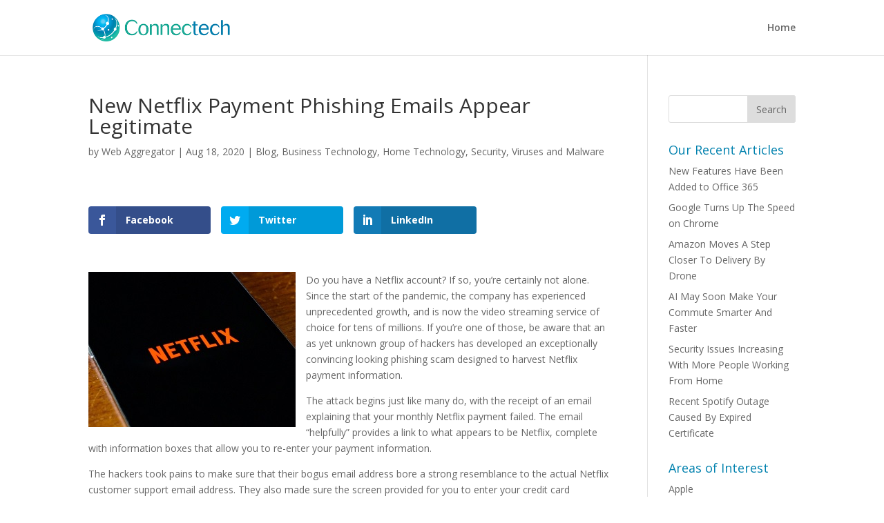

--- FILE ---
content_type: text/html; charset=UTF-8
request_url: https://connectech.us/new-netflix-payment-phishing-emails-appear-legitimate/
body_size: 8042
content:
<!DOCTYPE html><html lang="en-US"><head><meta charset="UTF-8" /><meta http-equiv="X-UA-Compatible" content="IE=edge"><link rel="pingback" href="https://connectech.us/xmlrpc.php" /> <script type="text/javascript">document.documentElement.className = 'js';</script> <script>var et_site_url='https://connectech.us';var et_post_id='9283';function et_core_page_resource_fallback(a,b){"undefined"===typeof b&&(b=a.sheet.cssRules&&0===a.sheet.cssRules.length);b&&(a.onerror=null,a.onload=null,a.href?a.href=et_site_url+"/?et_core_page_resource="+a.id+et_post_id:a.src&&(a.src=et_site_url+"/?et_core_page_resource="+a.id+et_post_id))}</script><title>New Netflix Payment Phishing Emails Appear Legitimate | Connectech</title><meta name='robots' content='max-image-preview:large' /><link rel='dns-prefetch' href='//fonts.googleapis.com' /><link rel='dns-prefetch' href='//s.w.org' /><link rel="alternate" type="application/rss+xml" title="Connectech &raquo; Feed" href="https://connectech.us/feed/" /><link rel="alternate" type="application/rss+xml" title="Connectech &raquo; Comments Feed" href="https://connectech.us/comments/feed/" /> <script type="text/javascript">window._wpemojiSettings = {"baseUrl":"https:\/\/s.w.org\/images\/core\/emoji\/13.0.1\/72x72\/","ext":".png","svgUrl":"https:\/\/s.w.org\/images\/core\/emoji\/13.0.1\/svg\/","svgExt":".svg","source":{"concatemoji":"https:\/\/connectech.us\/wp-includes\/js\/wp-emoji-release.min.js?ver=3d64aa8ad622bc73cc56a7b29ffa7d93"}};
			!function(e,a,t){var n,r,o,i=a.createElement("canvas"),p=i.getContext&&i.getContext("2d");function s(e,t){var a=String.fromCharCode;p.clearRect(0,0,i.width,i.height),p.fillText(a.apply(this,e),0,0);e=i.toDataURL();return p.clearRect(0,0,i.width,i.height),p.fillText(a.apply(this,t),0,0),e===i.toDataURL()}function c(e){var t=a.createElement("script");t.src=e,t.defer=t.type="text/javascript",a.getElementsByTagName("head")[0].appendChild(t)}for(o=Array("flag","emoji"),t.supports={everything:!0,everythingExceptFlag:!0},r=0;r<o.length;r++)t.supports[o[r]]=function(e){if(!p||!p.fillText)return!1;switch(p.textBaseline="top",p.font="600 32px Arial",e){case"flag":return s([127987,65039,8205,9895,65039],[127987,65039,8203,9895,65039])?!1:!s([55356,56826,55356,56819],[55356,56826,8203,55356,56819])&&!s([55356,57332,56128,56423,56128,56418,56128,56421,56128,56430,56128,56423,56128,56447],[55356,57332,8203,56128,56423,8203,56128,56418,8203,56128,56421,8203,56128,56430,8203,56128,56423,8203,56128,56447]);case"emoji":return!s([55357,56424,8205,55356,57212],[55357,56424,8203,55356,57212])}return!1}(o[r]),t.supports.everything=t.supports.everything&&t.supports[o[r]],"flag"!==o[r]&&(t.supports.everythingExceptFlag=t.supports.everythingExceptFlag&&t.supports[o[r]]);t.supports.everythingExceptFlag=t.supports.everythingExceptFlag&&!t.supports.flag,t.DOMReady=!1,t.readyCallback=function(){t.DOMReady=!0},t.supports.everything||(n=function(){t.readyCallback()},a.addEventListener?(a.addEventListener("DOMContentLoaded",n,!1),e.addEventListener("load",n,!1)):(e.attachEvent("onload",n),a.attachEvent("onreadystatechange",function(){"complete"===a.readyState&&t.readyCallback()})),(n=t.source||{}).concatemoji?c(n.concatemoji):n.wpemoji&&n.twemoji&&(c(n.twemoji),c(n.wpemoji)))}(window,document,window._wpemojiSettings);</script> <meta content="divi-child v." name="generator"/><style type="text/css">img.wp-smiley,
img.emoji {
	display: inline !important;
	border: none !important;
	box-shadow: none !important;
	height: 1em !important;
	width: 1em !important;
	margin: 0 .07em !important;
	vertical-align: -0.1em !important;
	background: none !important;
	padding: 0 !important;
}</style><link rel='stylesheet' id='wp-block-library-css'  href='https://connectech.us/wp-includes/css/dist/block-library/style.min.css?ver=3d64aa8ad622bc73cc56a7b29ffa7d93' type='text/css' media='all' /><link rel='stylesheet' id='et_monarch-css-css'  href='https://connectech.us/wp-content/plugins/monarch/css/style.css?ver=1.4.13' type='text/css' media='all' /><link rel='stylesheet' id='et-gf-open-sans-css'  href='https://fonts.googleapis.com/css?family=Open+Sans:400,700' type='text/css' media='all' /><link rel='stylesheet' id='divi-fonts-css'  href='https://fonts.googleapis.com/css?family=Open+Sans:300italic,400italic,600italic,700italic,800italic,400,300,600,700,800&#038;subset=latin,latin-ext&#038;display=swap' type='text/css' media='all' /><link rel='stylesheet' id='divi-style-css'  href='https://connectech.us/wp-content/themes/Divi-child/style.css?ver=4.6.6' type='text/css' media='all' /><link rel='stylesheet' id='et-builder-googlefonts-cached-css'  href='https://fonts.googleapis.com/css?family=Open+Sans:300,300italic,regular,italic,600,600italic,700,700italic,800,800italic&#038;subset=latin-ext,greek,greek-ext,vietnamese,cyrillic,latin,cyrillic-ext&#038;display=swap' type='text/css' media='all' /><link rel='stylesheet' id='dashicons-css'  href='https://connectech.us/wp-includes/css/dashicons.min.css?ver=3d64aa8ad622bc73cc56a7b29ffa7d93' type='text/css' media='all' /> <script type='text/javascript' src='https://connectech.us/wp-includes/js/jquery/jquery.min.js?ver=3.5.1' id='jquery-core-js'></script> <script type='text/javascript' id='et-core-api-spam-recaptcha-js-extra'>var et_core_api_spam_recaptcha = {"site_key":"","page_action":{"action":"new_netflix_payment_phishing_emails_appear_legitimate"}};</script> <link rel="https://api.w.org/" href="https://connectech.us/wp-json/" /><link rel="alternate" type="application/json" href="https://connectech.us/wp-json/wp/v2/posts/9283" /><link rel="EditURI" type="application/rsd+xml" title="RSD" href="https://connectech.us/xmlrpc.php?rsd" /><link rel="wlwmanifest" type="application/wlwmanifest+xml" href="https://connectech.us/wp-includes/wlwmanifest.xml" /><link rel="canonical" href="https://connectech.us/new-netflix-payment-phishing-emails-appear-legitimate/" /><link rel='shortlink' href='https://connectech.us/?p=9283' /><link rel="alternate" type="application/json+oembed" href="https://connectech.us/wp-json/oembed/1.0/embed?url=https%3A%2F%2Fconnectech.us%2Fnew-netflix-payment-phishing-emails-appear-legitimate%2F" /><link rel="alternate" type="text/xml+oembed" href="https://connectech.us/wp-json/oembed/1.0/embed?url=https%3A%2F%2Fconnectech.us%2Fnew-netflix-payment-phishing-emails-appear-legitimate%2F&#038;format=xml" /><style type="text/css" id="et-social-custom-css"></style> <script>document.documentElement.className = document.documentElement.className.replace( 'no-js', 'js' );</script> <style>.no-js img.lazyload { display: none; }
			figure.wp-block-image img.lazyloading { min-width: 150px; }
							.lazyload, .lazyloading { opacity: 0; }
				.lazyloaded {
					opacity: 1;
					transition: opacity 400ms;
					transition-delay: 0ms;
				}</style><meta name="viewport" content="width=device-width, initial-scale=1.0, maximum-scale=1.0, user-scalable=0" /> <script async src="https://www.googletagmanager.com/gtag/js?id=AW-928180088"></script> <script>window.dataLayer = window.dataLayer || [];
  function gtag(){dataLayer.push(arguments);}
  gtag('js', new Date());

  gtag('config', 'AW-928180088');</script>  <script>gtag('event', 'conversion', {'send_to': 'AW-928180088/exyyCN_-rngQ-M7LugM'});</script><link rel="icon" href="https://connectech.us/wp-content/uploads/2016/10/cropped-CTlogosphere-32x32.png" sizes="32x32" /><link rel="icon" href="https://connectech.us/wp-content/uploads/2016/10/cropped-CTlogosphere-192x192.png" sizes="192x192" /><link rel="apple-touch-icon" href="https://connectech.us/wp-content/uploads/2016/10/cropped-CTlogosphere-180x180.png" /><meta name="msapplication-TileImage" content="https://connectech.us/wp-content/uploads/2016/10/cropped-CTlogosphere-270x270.png" /><link rel="stylesheet" id="et-divi-customizer-global-cached-inline-styles" href="https://connectech.us/wp-content/et-cache/global/et-divi-customizer-global-17671383025068.min.css" onerror="et_core_page_resource_fallback(this, true)" onload="et_core_page_resource_fallback(this)" /></head><body class="post-template-default single single-post postid-9283 single-format-standard et_monarch et_pb_button_helper_class et_fixed_nav et_show_nav et_primary_nav_dropdown_animation_fade et_secondary_nav_dropdown_animation_fade et_header_style_left et_pb_footer_columns4 et_cover_background et_pb_gutter osx et_pb_gutters3 et_pb_pagebuilder_layout et_right_sidebar et_divi_theme et-db et_minified_js et_minified_css"><div id="page-container"><header id="main-header" data-height-onload="66"><div class="container clearfix et_menu_container"><div class="logo_container"> <span class="logo_helper"></span> <a href="https://connectech.us/"> <img  alt="Connectech" id="logo" data-height-percentage="54" data-src="https://www.connectech.us/wp-content/uploads/2016/10/Connectech_Logo400x85.png" class="lazyload" src="[data-uri]" /><noscript><img src="https://www.connectech.us/wp-content/uploads/2016/10/Connectech_Logo400x85.png" alt="Connectech" id="logo" data-height-percentage="54" /></noscript> </a></div><div id="et-top-navigation" data-height="66" data-fixed-height="40"><nav id="top-menu-nav"><ul id="top-menu" class="nav"><li id="menu-item-9467" class="menu-item menu-item-type-post_type menu-item-object-page menu-item-home menu-item-9467"><a href="https://connectech.us/">Home</a></li></ul></nav><div id="et_mobile_nav_menu"><div class="mobile_nav closed"> <span class="select_page">Select Page</span> <span class="mobile_menu_bar mobile_menu_bar_toggle"></span></div></div></div></div><div class="et_search_outer"><div class="container et_search_form_container"><form role="search" method="get" class="et-search-form" action="https://connectech.us/"> <input type="search" class="et-search-field" placeholder="Search &hellip;" value="" name="s" title="Search for:" /></form> <span class="et_close_search_field"></span></div></div></header><div id="et-main-area"><div id="main-content"><div class="container"><div id="content-area" class="clearfix"><div id="left-area"> <script>(function(i,s,o,g,r,a,m){i['GoogleAnalyticsObject']=r;i[r]=i[r]||function(){
  (i[r].q=i[r].q||[]).push(arguments)},i[r].l=1*new Date();a=s.createElement(o),
  m=s.getElementsByTagName(o)[0];a.async=1;a.src=g;m.parentNode.insertBefore(a,m)
  })(window,document,'script','https://www.google-analytics.com/analytics.js','ga');

  ga('create', 'UA-75768109-1', 'auto');
  ga('send', 'pageview');</script> <article id="post-9283" class="et_pb_post post-9283 post type-post status-publish format-standard has-post-thumbnail hentry category-blog category-business-technology category-home-technology category-security category-viruses-and-malware"><div class="et_post_meta_wrapper"><h1 class="entry-title">New Netflix Payment Phishing Emails Appear Legitimate</h1><p class="post-meta"> by <span class="author vcard"><a href="https://connectech.us/author/9boafmjfjhdoh9pkjp7g/" title="Posts by Web Aggregator" rel="author">Web Aggregator</a></span> | <span class="published">Aug 18, 2020</span> | <a href="https://connectech.us/category/blog/" rel="category tag">Blog</a>, <a href="https://connectech.us/category/business-technology/" rel="category tag">Business Technology</a>, <a href="https://connectech.us/category/home-technology/" rel="category tag">Home Technology</a>, <a href="https://connectech.us/category/security/" rel="category tag">Security</a>, <a href="https://connectech.us/category/viruses-and-malware/" rel="category tag">Viruses and Malware</a></p></div><div class="entry-content"><div id="et-boc" class="et-boc"><div class="et-l et-l--post"><div class="et_builder_inner_content et_pb_gutters3"><div class="et_social_inline et_social_mobile_on et_social_inline_top"><div class="et_social_networks et_social_4col et_social_flip et_social_rounded et_social_left et_social_no_animation et_social_withnetworknames et_social_outer_dark"><ul class="et_social_icons_container"><li class="et_social_facebook"> <a href="http://www.facebook.com/sharer.php?u=https%3A%2F%2Fconnectech.us%2Fnew-netflix-payment-phishing-emails-appear-legitimate%2F&#038;t=New%20Netflix%20Payment%20Phishing%20Emails%20Appear%20Legitimate" class="et_social_share" rel="nofollow" data-social_name="facebook" data-post_id="9283" data-social_type="share" data-location="inline"> <i class="et_social_icon et_social_icon_facebook"></i><div class="et_social_network_label"><div class="et_social_networkname">Facebook</div></div><span class="et_social_overlay"></span> </a></li><li class="et_social_twitter"> <a href="http://twitter.com/share?text=New%20Netflix%20Payment%20Phishing%20Emails%20Appear%20Legitimate&#038;url=https%3A%2F%2Fconnectech.us%2Fnew-netflix-payment-phishing-emails-appear-legitimate%2F" class="et_social_share" rel="nofollow" data-social_name="twitter" data-post_id="9283" data-social_type="share" data-location="inline"> <i class="et_social_icon et_social_icon_twitter"></i><div class="et_social_network_label"><div class="et_social_networkname">Twitter</div></div><span class="et_social_overlay"></span> </a></li><li class="et_social_linkedin"> <a href="http://www.linkedin.com/shareArticle?mini=true&#038;url=https%3A%2F%2Fconnectech.us%2Fnew-netflix-payment-phishing-emails-appear-legitimate%2F&#038;title=New%20Netflix%20Payment%20Phishing%20Emails%20Appear%20Legitimate" class="et_social_share" rel="nofollow" data-social_name="linkedin" data-post_id="9283" data-social_type="share" data-location="inline"> <i class="et_social_icon et_social_icon_linkedin"></i><div class="et_social_network_label"><div class="et_social_networkname">LinkedIn</div></div><span class="et_social_overlay"></span> </a></li></ul></div></div><div class="et_pb_section et_pb_section_0 et_section_regular" ><div class="et_pb_row et_pb_row_0"><div class="et_pb_column et_pb_column_4_4 et_pb_column_0  et_pb_css_mix_blend_mode_passthrough et-last-child"><div class="et_pb_module et_pb_text et_pb_text_0  et_pb_text_align_left et_pb_bg_layout_light"><div class="et_pb_text_inner"><p><div class="et_social_media_wrapper"><img loading="lazy"   alt="" width="300" height="225" data-src="https://connectech.us/wp-content/uploads/2020/08/netflix-resized-1.jpg" class="wp-image-9287 alignleft size-full lazyload" src="[data-uri]" /><noscript><img loading="lazy" class="wp-image-9287 alignleft size-full" src="https://connectech.us/wp-content/uploads/2020/08/netflix-resized-1.jpg" alt="" width="300" height="225" /></noscript><div class="et_social_media et_social_media_hidden et_social_mobile_on"><div class="et_social_networks et_social_autowidth et_social_simple et_social_left et_social_rounded et_social_outer_dark et_social_withnetworknames"><ul class="et_social_icons_container"><li class="et_social_facebook"><div data-social_link="http://www.facebook.com/sharer.php?u=https%3A%2F%2Fconnectech.us%2Fnew-netflix-payment-phishing-emails-appear-legitimate%2F&#038;t=New%20Netflix%20Payment%20Phishing%20Emails%20Appear%20Legitimate" class="et_social_share" data-social_name="facebook" data-social_type="media" data-post_id="9283" data-location="media"> <i class="et_social_icon et_social_icon_facebook"></i><div class="et_social_network_label"><div class="et_social_networkname">Facebook</div></div> <span class="et_social_overlay"></span></div></li><li class="et_social_twitter"><div data-social_link="http://twitter.com/share?text=New%20Netflix%20Payment%20Phishing%20Emails%20Appear%20Legitimate&#038;url=https%3A%2F%2Fconnectech.us%2Fnew-netflix-payment-phishing-emails-appear-legitimate%2F" class="et_social_share" data-social_name="twitter" data-social_type="media" data-post_id="9283" data-location="media"> <i class="et_social_icon et_social_icon_twitter"></i><div class="et_social_network_label"><div class="et_social_networkname">Twitter</div></div> <span class="et_social_overlay"></span></div></li><li class="et_social_linkedin"><div data-social_link="http://www.linkedin.com/shareArticle?mini=true&#038;url=https%3A%2F%2Fconnectech.us%2Fnew-netflix-payment-phishing-emails-appear-legitimate%2F&#038;title=New%20Netflix%20Payment%20Phishing%20Emails%20Appear%20Legitimate" class="et_social_share" data-social_name="linkedin" data-social_type="media" data-post_id="9283" data-location="media"> <i class="et_social_icon et_social_icon_linkedin"></i><div class="et_social_network_label"><div class="et_social_networkname">LinkedIn</div></div> <span class="et_social_overlay"></span></div></li></ul></div></div></div>Do you have a Netflix account? If so, you&#8217;re certainly not alone. Since the start of the pandemic, the company has experienced unprecedented growth, and is now the video streaming service of choice for tens of millions. If you&#8217;re one of those, be aware that an as yet unknown group of hackers has developed an exceptionally convincing looking phishing scam designed to harvest Netflix payment information.</p><p>The attack begins just like many do, with the receipt of an email explaining that your monthly Netflix payment failed. The email &#8220;helpfully&#8221; provides a link to what appears to be Netflix, complete with information boxes that allow you to re-enter your payment information.</p><p>The hackers took pains to make sure that their bogus email address bore a strong resemblance to the actual Netflix customer support email address. They also made sure the screen provided for you to enter your credit card information is a convincing replica of the real thing.</p><p>If you&#8217;re paying close attention, you&#8217;ll notice that the domain is markedly different, and that&#8217;s how you know you&#8217;re being taken in. Unfortunately, when many people are concerned that there&#8217;s a legitimate problem with their account, they won&#8217;t pay sufficient attention. That&#8217;s precisely what the hackers are counting on.</p><p>In any event, the new campaign has been wildly successful thus far, and even when their current domains are shut down, you can bet that the hackers will simply set up new ones and keep their malicious game going. There&#8217;s easy money in it, and they&#8217;re unlikely to stop as long as they&#8217;re finding success.</p><p>The only real way to counter this kind of thing is to be very careful and watchful. Pay attention to the URLs you&#8217;re being directed and re-directed to. Better yet, if you get an email like this, instead of clicking links embedded in the email, simply open a new browser window and type in the URL yourself. If you&#8217;re having a problem with your account, that fact will become readily apparent as soon as you log in.</p></div></div></div></div></div></div></div></div></div><div class="et_post_meta_wrapper"></div></article></div><div id="sidebar"><div id="search-3" class="et_pb_widget widget_search"><form role="search" method="get" id="searchform" class="searchform" action="https://connectech.us/"><div> <label class="screen-reader-text" for="s">Search for:</label> <input type="text" value="" name="s" id="s" /> <input type="submit" id="searchsubmit" value="Search" /></div></form></div><div id="recent-posts-2" class="et_pb_widget widget_recent_entries"><h4 class="widgettitle">Our Recent Articles</h4><ul><li> <a href="https://connectech.us/new-features-have-been-added-to-office-365/">New Features Have Been Added to Office 365</a></li><li> <a href="https://connectech.us/google-turns-up-the-speed-on-chrome/">Google Turns Up The Speed on Chrome</a></li><li> <a href="https://connectech.us/amazon-moves-a-step-closer-to-delivery-by-drone/">Amazon Moves A Step Closer To Delivery By Drone</a></li><li> <a href="https://connectech.us/ai-may-soon-make-your-commute-smarter-and-faster/">AI May Soon Make Your Commute Smarter And Faster</a></li><li> <a href="https://connectech.us/security-issues-increasing-with-more-people-working-from-home/">Security Issues Increasing With More People Working From Home</a></li><li> <a href="https://connectech.us/recent-spotify-outage-caused-by-expired-certificate/">Recent Spotify Outage Caused By Expired Certificate</a></li></ul></div><div id="nav_menu-2" class="et_pb_widget widget_nav_menu"><h4 class="widgettitle">Areas of Interest</h4><div class="menu-categories-menu-container"><ul id="menu-categories-menu" class="menu"><li id="menu-item-1237" class="menu-item menu-item-type-taxonomy menu-item-object-category menu-item-1237"><a href="https://connectech.us/category/apple/">Apple</a></li><li id="menu-item-1241" class="menu-item menu-item-type-taxonomy menu-item-object-category menu-item-1241"><a href="https://connectech.us/category/google/">Google</a></li><li id="menu-item-1235" class="menu-item menu-item-type-taxonomy menu-item-object-category current-post-ancestor current-menu-parent current-post-parent menu-item-1235"><a href="https://connectech.us/category/security/">Security</a></li><li id="menu-item-1238" class="menu-item menu-item-type-taxonomy menu-item-object-category current-post-ancestor current-menu-parent current-post-parent menu-item-1238"><a href="https://connectech.us/category/viruses-and-malware/">Viruses and Malware</a></li><li id="menu-item-1245" class="menu-item menu-item-type-taxonomy menu-item-object-category menu-item-1245"><a href="https://connectech.us/category/cloud-computing/">Cloud Computing</a></li><li id="menu-item-1239" class="menu-item menu-item-type-taxonomy menu-item-object-category menu-item-1239"><a href="https://connectech.us/category/new-products/">New Products</a></li><li id="menu-item-1234" class="menu-item menu-item-type-taxonomy menu-item-object-category current-post-ancestor current-menu-parent current-post-parent menu-item-1234"><a href="https://connectech.us/category/business-technology/">Business Technology</a></li><li id="menu-item-1236" class="menu-item menu-item-type-taxonomy menu-item-object-category current-post-ancestor current-menu-parent current-post-parent menu-item-1236"><a href="https://connectech.us/category/home-technology/">Home Technology</a></li><li id="menu-item-1242" class="menu-item menu-item-type-taxonomy menu-item-object-category menu-item-1242"><a href="https://connectech.us/category/mobile-computing/">Mobile Computing</a></li><li id="menu-item-1240" class="menu-item menu-item-type-taxonomy menu-item-object-category menu-item-1240"><a href="https://connectech.us/category/how-to/">How-To</a></li><li id="menu-item-1246" class="menu-item menu-item-type-taxonomy menu-item-object-category menu-item-1246"><a href="https://connectech.us/category/medical-hipaa/">Medical / HIPAA</a></li><li id="menu-item-1247" class="menu-item menu-item-type-taxonomy menu-item-object-category menu-item-1247"><a href="https://connectech.us/category/microsoft-windows/">Windows</a></li></ul></div></div><div id="archives-3" class="et_pb_widget widget_archive"><h4 class="widgettitle">Article Archives</h4> <label class="screen-reader-text" for="archives-dropdown-3">Article Archives</label> <select id="archives-dropdown-3" name="archive-dropdown"><option value="">Select Month</option><option value='https://connectech.us/2020/09/'> September 2020</option><option value='https://connectech.us/2020/08/'> August 2020</option><option value='https://connectech.us/2020/07/'> July 2020</option><option value='https://connectech.us/2020/06/'> June 2020</option><option value='https://connectech.us/2020/05/'> May 2020</option><option value='https://connectech.us/2020/04/'> April 2020</option><option value='https://connectech.us/2020/03/'> March 2020</option><option value='https://connectech.us/2020/02/'> February 2020</option><option value='https://connectech.us/2020/01/'> January 2020</option><option value='https://connectech.us/2019/12/'> December 2019</option><option value='https://connectech.us/2019/11/'> November 2019</option><option value='https://connectech.us/2019/10/'> October 2019</option><option value='https://connectech.us/2019/09/'> September 2019</option><option value='https://connectech.us/2019/08/'> August 2019</option><option value='https://connectech.us/2019/07/'> July 2019</option><option value='https://connectech.us/2019/06/'> June 2019</option><option value='https://connectech.us/2019/05/'> May 2019</option><option value='https://connectech.us/2019/04/'> April 2019</option><option value='https://connectech.us/2019/03/'> March 2019</option><option value='https://connectech.us/2019/02/'> February 2019</option><option value='https://connectech.us/2019/01/'> January 2019</option><option value='https://connectech.us/2018/12/'> December 2018</option><option value='https://connectech.us/2018/11/'> November 2018</option><option value='https://connectech.us/2018/10/'> October 2018</option><option value='https://connectech.us/2018/09/'> September 2018</option><option value='https://connectech.us/2018/08/'> August 2018</option><option value='https://connectech.us/2018/07/'> July 2018</option><option value='https://connectech.us/2018/06/'> June 2018</option><option value='https://connectech.us/2018/05/'> May 2018</option><option value='https://connectech.us/2018/04/'> April 2018</option><option value='https://connectech.us/2018/03/'> March 2018</option><option value='https://connectech.us/2018/02/'> February 2018</option><option value='https://connectech.us/2018/01/'> January 2018</option><option value='https://connectech.us/2017/12/'> December 2017</option><option value='https://connectech.us/2017/11/'> November 2017</option><option value='https://connectech.us/2017/10/'> October 2017</option><option value='https://connectech.us/2017/09/'> September 2017</option><option value='https://connectech.us/2017/08/'> August 2017</option><option value='https://connectech.us/2017/07/'> July 2017</option><option value='https://connectech.us/2017/06/'> June 2017</option><option value='https://connectech.us/2017/05/'> May 2017</option><option value='https://connectech.us/2017/04/'> April 2017</option><option value='https://connectech.us/2017/03/'> March 2017</option><option value='https://connectech.us/2017/02/'> February 2017</option><option value='https://connectech.us/2017/01/'> January 2017</option><option value='https://connectech.us/2016/12/'> December 2016</option><option value='https://connectech.us/2016/11/'> November 2016</option><option value='https://connectech.us/2016/10/'> October 2016</option><option value='https://connectech.us/2016/09/'> September 2016</option><option value='https://connectech.us/2016/08/'> August 2016</option><option value='https://connectech.us/2016/07/'> July 2016</option><option value='https://connectech.us/2016/06/'> June 2016</option><option value='https://connectech.us/2016/05/'> May 2016</option><option value='https://connectech.us/2016/04/'> April 2016</option><option value='https://connectech.us/2016/03/'> March 2016</option><option value='https://connectech.us/2016/02/'> February 2016</option><option value='https://connectech.us/2016/01/'> January 2016</option> </select> <script type="text/javascript">(function() {
	var dropdown = document.getElementById( "archives-dropdown-3" );
	function onSelectChange() {
		if ( dropdown.options[ dropdown.selectedIndex ].value !== '' ) {
			document.location.href = this.options[ this.selectedIndex ].value;
		}
	}
	dropdown.onchange = onSelectChange;
})();</script> </div></div></div></div></div><footer id="main-footer"><div id="footer-bottom"><div class="container clearfix"></div></div></footer></div></div>  <script>(function(i,s,o,g,r,a,m){i['GoogleAnalyticsObject']=r;i[r]=i[r]||function(){
  (i[r].q=i[r].q||[]).push(arguments)},i[r].l=1*new Date();a=s.createElement(o),
  m=s.getElementsByTagName(o)[0];a.async=1;a.src=g;m.parentNode.insertBefore(a,m)
  })(window,document,'script','https://www.google-analytics.com/analytics.js','ga');

  ga('create', 'UA-75768109-1', 'auto');
  ga('send', 'pageview');</script> <script type='text/javascript' id='et_monarch-custom-js-js-extra'>var monarchSettings = {"ajaxurl":"https:\/\/connectech.us\/wp-admin\/admin-ajax.php","pageurl":"https:\/\/connectech.us\/new-netflix-payment-phishing-emails-appear-legitimate\/","stats_nonce":"d9e0cb11eb","share_counts":"a615476657","follow_counts":"45a7783958","total_counts":"4057a8da4a","media_single":"f054140340","media_total":"013aa1bafd","generate_all_window_nonce":"8b5c6037e6","no_img_message":"No images available for sharing on this page"};</script> <script type='text/javascript' id='divi-custom-script-js-extra'>var DIVI = {"item_count":"%d Item","items_count":"%d Items"};
var et_shortcodes_strings = {"previous":"Previous","next":"Next"};
var et_pb_custom = {"ajaxurl":"https:\/\/connectech.us\/wp-admin\/admin-ajax.php","images_uri":"https:\/\/connectech.us\/wp-content\/themes\/Divi\/images","builder_images_uri":"https:\/\/connectech.us\/wp-content\/themes\/Divi\/includes\/builder\/images","et_frontend_nonce":"45ae1a2efe","subscription_failed":"Please, check the fields below to make sure you entered the correct information.","et_ab_log_nonce":"47abbfc170","fill_message":"Please, fill in the following fields:","contact_error_message":"Please, fix the following errors:","invalid":"Invalid email","captcha":"Captcha","prev":"Prev","previous":"Previous","next":"Next","wrong_captcha":"You entered the wrong number in captcha.","wrong_checkbox":"Checkbox","ignore_waypoints":"no","is_divi_theme_used":"1","widget_search_selector":".widget_search","ab_tests":[],"is_ab_testing_active":"","page_id":"9283","unique_test_id":"","ab_bounce_rate":"5","is_cache_plugin_active":"yes","is_shortcode_tracking":"","tinymce_uri":""}; var et_builder_utils_params = {"condition":{"diviTheme":true,"extraTheme":false},"scrollLocations":["app","top"],"builderScrollLocations":{"desktop":"app","tablet":"app","phone":"app"},"onloadScrollLocation":"app","builderType":"fe"}; var et_frontend_scripts = {"builderCssContainerPrefix":"#et-boc","builderCssLayoutPrefix":"#et-boc .et-l"};
var et_pb_box_shadow_elements = [];
var et_pb_motion_elements = {"desktop":[],"tablet":[],"phone":[]};
var et_pb_sticky_elements = [];</script> <script defer src="https://connectech.us/wp-content/cache/autoptimize/js/autoptimize_0d8ad9006e070f890cea9bb523bb4973.js"></script></body></html>